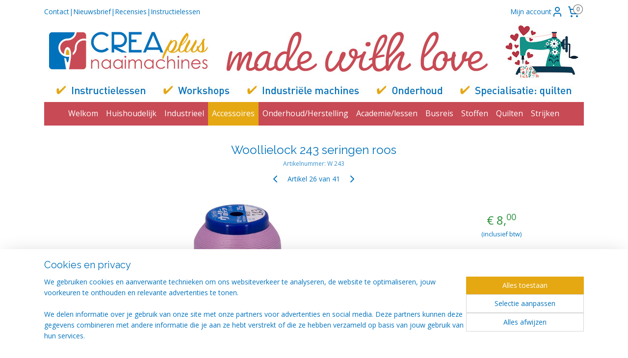

--- FILE ---
content_type: text/html; charset=UTF-8
request_url: https://www.naaimachines-creaplus.be/a-62285881/woollielock-100-nylon/woollielock-243-seringen-roos/
body_size: 20989
content:
<!DOCTYPE html>
<!--[if lt IE 7]>
<html lang="nl"
      class="no-js lt-ie9 lt-ie8 lt-ie7 secure"> <![endif]-->
<!--[if IE 7]>
<html lang="nl"
      class="no-js lt-ie9 lt-ie8 is-ie7 secure"> <![endif]-->
<!--[if IE 8]>
<html lang="nl"
      class="no-js lt-ie9 is-ie8 secure"> <![endif]-->
<!--[if gt IE 8]><!-->
<html lang="nl" class="no-js secure">
<!--<![endif]-->
<head prefix="og: http://ogp.me/ns#">
    <meta http-equiv="Content-Type" content="text/html; charset=UTF-8"/>

    <title>Woollielock 243 seringen roos | Woollielock 100% nylon | naaimachines-creaplus.be - huishoudelijke en industriële naaimachines</title>
    <meta name="robots" content="noarchive"/>
    <meta name="robots" content="index,follow,noodp,noydir"/>
    
    <meta name="verify-v1" content="2QSt1--1Q2uoK9EIguU_-_jG0MSvu0V6oWRbhiCaVBU"/>
        <meta name="google-site-verification" content="2QSt1--1Q2uoK9EIguU_-_jG0MSvu0V6oWRbhiCaVBU"/>
    <meta name="viewport" content="width=device-width, initial-scale=1.0"/>
    <meta name="revisit-after" content="1 days"/>
    <meta name="generator" content="Mijnwebwinkel"/>
    <meta name="web_author" content="https://www.mijnwebwinkel.be/"/>

    

    <meta property="og:site_name" content="naaimachines-creaplus.be - huishoudelijke en industriële naaimachines"/>

        <meta property="og:title" content="Woollielock 243 seringen roos"/>
    <meta property="og:description" content="Dit is volumineus, rekbaar, zacht aanvoelend wolachtig (gestructureerd) garen kan worden gebruikt voor decoratief naaien om naden te benadrukken. Dit is geschikt voor rekbare stoffen zoals gebreide stof."/>
    <meta property="og:type" content="product"/>
    <meta property="og:image" content="https://cdn.myonlinestore.eu/b69f5693-758a-4e40-a448-3cecc4d9638c/image/cache/article/c9c706dbd7b0ccc921ce3272272cb59e40063446.jpg"/>
        <meta property="og:url" content="https://www.naaimachines-creaplus.be/a-62285881/woollielock-100-nylon/woollielock-243-seringen-roos/"/>

    <link rel="preload" as="style" href="https://static.myonlinestore.eu/assets/../js/fancybox/jquery.fancybox.css?20260119210819"
          onload="this.onload=null;this.rel='stylesheet'">
    <noscript>
        <link rel="stylesheet" href="https://static.myonlinestore.eu/assets/../js/fancybox/jquery.fancybox.css?20260119210819">
    </noscript>

    <link rel="stylesheet" type="text/css" href="https://asset.myonlinestore.eu/8cR4ecRgJjOQrZ0pxaVKCmdl0nbPVfd.css"/>

    <link rel="preload" as="style" href="https://static.myonlinestore.eu/assets/../fonts/fontawesome-6.4.2/css/fontawesome.min.css?20260119210819"
          onload="this.onload=null;this.rel='stylesheet'">
    <link rel="preload" as="style" href="https://static.myonlinestore.eu/assets/../fonts/fontawesome-6.4.2/css/solid.min.css?20260119210819"
          onload="this.onload=null;this.rel='stylesheet'">
    <link rel="preload" as="style" href="https://static.myonlinestore.eu/assets/../fonts/fontawesome-6.4.2/css/brands.min.css?20260119210819"
          onload="this.onload=null;this.rel='stylesheet'">
    <link rel="preload" as="style" href="https://static.myonlinestore.eu/assets/../fonts/fontawesome-6.4.2/css/v4-shims.min.css?20260119210819"
          onload="this.onload=null;this.rel='stylesheet'">
    <noscript>
        <link rel="stylesheet" href="https://static.myonlinestore.eu/assets/../fonts/font-awesome-4.1.0/css/font-awesome.4.1.0.min.css?20260119210819">
    </noscript>

    <link rel="preconnect" href="https://static.myonlinestore.eu/" crossorigin />
    <link rel="dns-prefetch" href="https://static.myonlinestore.eu/" />
    <link rel="preconnect" href="https://cdn.myonlinestore.eu" crossorigin />
    <link rel="dns-prefetch" href="https://cdn.myonlinestore.eu" />

    <script type="text/javascript" src="https://static.myonlinestore.eu/assets/../js/modernizr.js?20260119210819"></script>
        
    <link rel="canonical" href="https://www.naaimachines-creaplus.be/a-62285881/woollielock-100-nylon/woollielock-243-seringen-roos/"/>
    <link rel="icon" type="image/png" href="https://cdn.myonlinestore.eu/b69f5693-758a-4e40-a448-3cecc4d9638c/favicon.png?t=1768840935"
              />
    <script>
        var _rollbarConfig = {
        accessToken: 'd57a2075769e4401ab611d78421f1c89',
        captureUncaught: false,
        captureUnhandledRejections: false,
        verbose: false,
        payload: {
            environment: 'prod',
            person: {
                id: 558570,
            },
            ignoredMessages: [
                'request aborted',
                'network error',
                'timeout'
            ]
        },
        reportLevel: 'error'
    };
    // Rollbar Snippet
    !function(r){var e={};function o(n){if(e[n])return e[n].exports;var t=e[n]={i:n,l:!1,exports:{}};return r[n].call(t.exports,t,t.exports,o),t.l=!0,t.exports}o.m=r,o.c=e,o.d=function(r,e,n){o.o(r,e)||Object.defineProperty(r,e,{enumerable:!0,get:n})},o.r=function(r){"undefined"!=typeof Symbol&&Symbol.toStringTag&&Object.defineProperty(r,Symbol.toStringTag,{value:"Module"}),Object.defineProperty(r,"__esModule",{value:!0})},o.t=function(r,e){if(1&e&&(r=o(r)),8&e)return r;if(4&e&&"object"==typeof r&&r&&r.__esModule)return r;var n=Object.create(null);if(o.r(n),Object.defineProperty(n,"default",{enumerable:!0,value:r}),2&e&&"string"!=typeof r)for(var t in r)o.d(n,t,function(e){return r[e]}.bind(null,t));return n},o.n=function(r){var e=r&&r.__esModule?function(){return r.default}:function(){return r};return o.d(e,"a",e),e},o.o=function(r,e){return Object.prototype.hasOwnProperty.call(r,e)},o.p="",o(o.s=0)}([function(r,e,o){var n=o(1),t=o(4);_rollbarConfig=_rollbarConfig||{},_rollbarConfig.rollbarJsUrl=_rollbarConfig.rollbarJsUrl||"https://cdnjs.cloudflare.com/ajax/libs/rollbar.js/2.14.4/rollbar.min.js",_rollbarConfig.async=void 0===_rollbarConfig.async||_rollbarConfig.async;var a=n.setupShim(window,_rollbarConfig),l=t(_rollbarConfig);window.rollbar=n.Rollbar,a.loadFull(window,document,!_rollbarConfig.async,_rollbarConfig,l)},function(r,e,o){var n=o(2);function t(r){return function(){try{return r.apply(this,arguments)}catch(r){try{console.error("[Rollbar]: Internal error",r)}catch(r){}}}}var a=0;function l(r,e){this.options=r,this._rollbarOldOnError=null;var o=a++;this.shimId=function(){return o},"undefined"!=typeof window&&window._rollbarShims&&(window._rollbarShims[o]={handler:e,messages:[]})}var i=o(3),s=function(r,e){return new l(r,e)},d=function(r){return new i(s,r)};function c(r){return t(function(){var e=Array.prototype.slice.call(arguments,0),o={shim:this,method:r,args:e,ts:new Date};window._rollbarShims[this.shimId()].messages.push(o)})}l.prototype.loadFull=function(r,e,o,n,a){var l=!1,i=e.createElement("script"),s=e.getElementsByTagName("script")[0],d=s.parentNode;i.crossOrigin="",i.src=n.rollbarJsUrl,o||(i.async=!0),i.onload=i.onreadystatechange=t(function(){if(!(l||this.readyState&&"loaded"!==this.readyState&&"complete"!==this.readyState)){i.onload=i.onreadystatechange=null;try{d.removeChild(i)}catch(r){}l=!0,function(){var e;if(void 0===r._rollbarDidLoad){e=new Error("rollbar.js did not load");for(var o,n,t,l,i=0;o=r._rollbarShims[i++];)for(o=o.messages||[];n=o.shift();)for(t=n.args||[],i=0;i<t.length;++i)if("function"==typeof(l=t[i])){l(e);break}}"function"==typeof a&&a(e)}()}}),d.insertBefore(i,s)},l.prototype.wrap=function(r,e,o){try{var n;if(n="function"==typeof e?e:function(){return e||{}},"function"!=typeof r)return r;if(r._isWrap)return r;if(!r._rollbar_wrapped&&(r._rollbar_wrapped=function(){o&&"function"==typeof o&&o.apply(this,arguments);try{return r.apply(this,arguments)}catch(o){var e=o;throw e&&("string"==typeof e&&(e=new String(e)),e._rollbarContext=n()||{},e._rollbarContext._wrappedSource=r.toString(),window._rollbarWrappedError=e),e}},r._rollbar_wrapped._isWrap=!0,r.hasOwnProperty))for(var t in r)r.hasOwnProperty(t)&&(r._rollbar_wrapped[t]=r[t]);return r._rollbar_wrapped}catch(e){return r}};for(var p="log,debug,info,warn,warning,error,critical,global,configure,handleUncaughtException,handleAnonymousErrors,handleUnhandledRejection,captureEvent,captureDomContentLoaded,captureLoad".split(","),u=0;u<p.length;++u)l.prototype[p[u]]=c(p[u]);r.exports={setupShim:function(r,e){if(r){var o=e.globalAlias||"Rollbar";if("object"==typeof r[o])return r[o];r._rollbarShims={},r._rollbarWrappedError=null;var a=new d(e);return t(function(){e.captureUncaught&&(a._rollbarOldOnError=r.onerror,n.captureUncaughtExceptions(r,a,!0),e.wrapGlobalEventHandlers&&n.wrapGlobals(r,a,!0)),e.captureUnhandledRejections&&n.captureUnhandledRejections(r,a,!0);var t=e.autoInstrument;return!1!==e.enabled&&(void 0===t||!0===t||"object"==typeof t&&t.network)&&r.addEventListener&&(r.addEventListener("load",a.captureLoad.bind(a)),r.addEventListener("DOMContentLoaded",a.captureDomContentLoaded.bind(a))),r[o]=a,a})()}},Rollbar:d}},function(r,e){function o(r,e,o){if(e.hasOwnProperty&&e.hasOwnProperty("addEventListener")){for(var n=e.addEventListener;n._rollbarOldAdd&&n.belongsToShim;)n=n._rollbarOldAdd;var t=function(e,o,t){n.call(this,e,r.wrap(o),t)};t._rollbarOldAdd=n,t.belongsToShim=o,e.addEventListener=t;for(var a=e.removeEventListener;a._rollbarOldRemove&&a.belongsToShim;)a=a._rollbarOldRemove;var l=function(r,e,o){a.call(this,r,e&&e._rollbar_wrapped||e,o)};l._rollbarOldRemove=a,l.belongsToShim=o,e.removeEventListener=l}}r.exports={captureUncaughtExceptions:function(r,e,o){if(r){var n;if("function"==typeof e._rollbarOldOnError)n=e._rollbarOldOnError;else if(r.onerror){for(n=r.onerror;n._rollbarOldOnError;)n=n._rollbarOldOnError;e._rollbarOldOnError=n}e.handleAnonymousErrors();var t=function(){var o=Array.prototype.slice.call(arguments,0);!function(r,e,o,n){r._rollbarWrappedError&&(n[4]||(n[4]=r._rollbarWrappedError),n[5]||(n[5]=r._rollbarWrappedError._rollbarContext),r._rollbarWrappedError=null);var t=e.handleUncaughtException.apply(e,n);o&&o.apply(r,n),"anonymous"===t&&(e.anonymousErrorsPending+=1)}(r,e,n,o)};o&&(t._rollbarOldOnError=n),r.onerror=t}},captureUnhandledRejections:function(r,e,o){if(r){"function"==typeof r._rollbarURH&&r._rollbarURH.belongsToShim&&r.removeEventListener("unhandledrejection",r._rollbarURH);var n=function(r){var o,n,t;try{o=r.reason}catch(r){o=void 0}try{n=r.promise}catch(r){n="[unhandledrejection] error getting `promise` from event"}try{t=r.detail,!o&&t&&(o=t.reason,n=t.promise)}catch(r){}o||(o="[unhandledrejection] error getting `reason` from event"),e&&e.handleUnhandledRejection&&e.handleUnhandledRejection(o,n)};n.belongsToShim=o,r._rollbarURH=n,r.addEventListener("unhandledrejection",n)}},wrapGlobals:function(r,e,n){if(r){var t,a,l="EventTarget,Window,Node,ApplicationCache,AudioTrackList,ChannelMergerNode,CryptoOperation,EventSource,FileReader,HTMLUnknownElement,IDBDatabase,IDBRequest,IDBTransaction,KeyOperation,MediaController,MessagePort,ModalWindow,Notification,SVGElementInstance,Screen,TextTrack,TextTrackCue,TextTrackList,WebSocket,WebSocketWorker,Worker,XMLHttpRequest,XMLHttpRequestEventTarget,XMLHttpRequestUpload".split(",");for(t=0;t<l.length;++t)r[a=l[t]]&&r[a].prototype&&o(e,r[a].prototype,n)}}}},function(r,e){function o(r,e){this.impl=r(e,this),this.options=e,function(r){for(var e=function(r){return function(){var e=Array.prototype.slice.call(arguments,0);if(this.impl[r])return this.impl[r].apply(this.impl,e)}},o="log,debug,info,warn,warning,error,critical,global,configure,handleUncaughtException,handleAnonymousErrors,handleUnhandledRejection,_createItem,wrap,loadFull,shimId,captureEvent,captureDomContentLoaded,captureLoad".split(","),n=0;n<o.length;n++)r[o[n]]=e(o[n])}(o.prototype)}o.prototype._swapAndProcessMessages=function(r,e){var o,n,t;for(this.impl=r(this.options);o=e.shift();)n=o.method,t=o.args,this[n]&&"function"==typeof this[n]&&("captureDomContentLoaded"===n||"captureLoad"===n?this[n].apply(this,[t[0],o.ts]):this[n].apply(this,t));return this},r.exports=o},function(r,e){r.exports=function(r){return function(e){if(!e&&!window._rollbarInitialized){for(var o,n,t=(r=r||{}).globalAlias||"Rollbar",a=window.rollbar,l=function(r){return new a(r)},i=0;o=window._rollbarShims[i++];)n||(n=o.handler),o.handler._swapAndProcessMessages(l,o.messages);window[t]=n,window._rollbarInitialized=!0}}}}]);
    // End Rollbar Snippet
    </script>
    <script defer type="text/javascript" src="https://static.myonlinestore.eu/assets/../js/jquery.min.js?20260119210819"></script><script defer type="text/javascript" src="https://static.myonlinestore.eu/assets/../js/mww/shop.js?20260119210819"></script><script defer type="text/javascript" src="https://static.myonlinestore.eu/assets/../js/mww/shop/category.js?20260119210819"></script><script defer type="text/javascript" src="https://static.myonlinestore.eu/assets/../js/fancybox/jquery.fancybox.pack.js?20260119210819"></script><script defer type="text/javascript" src="https://static.myonlinestore.eu/assets/../js/fancybox/jquery.fancybox-thumbs.js?20260119210819"></script><script defer type="text/javascript" src="https://static.myonlinestore.eu/assets/../js/mww/image.js?20260119210819"></script><script defer type="text/javascript" src="https://static.myonlinestore.eu/assets/../js/mww/shop/article.js?20260119210819"></script><script defer type="text/javascript" src="https://static.myonlinestore.eu/assets/../js/mww/product/product.js?20260119210819"></script><script defer type="text/javascript" src="https://static.myonlinestore.eu/assets/../js/mww/product/product.configurator.js?20260119210819"></script><script defer type="text/javascript"
                src="https://static.myonlinestore.eu/assets/../js/mww/product/product.configurator.validator.js?20260119210819"></script><script defer type="text/javascript" src="https://static.myonlinestore.eu/assets/../js/mww/product/product.main.js?20260119210819"></script><script defer type="text/javascript" src="https://static.myonlinestore.eu/assets/../js/mww/navigation.js?20260119210819"></script><script defer type="text/javascript" src="https://static.myonlinestore.eu/assets/../js/delay.js?20260119210819"></script><script defer type="text/javascript" src="https://static.myonlinestore.eu/assets/../js/mww/ajax.js?20260119210819"></script><script defer type="text/javascript" src="https://static.myonlinestore.eu/assets/../js/foundation/foundation.min.js?20260119210819"></script><script defer type="text/javascript" src="https://static.myonlinestore.eu/assets/../js/foundation/foundation/foundation.topbar.js?20260119210819"></script><script defer type="text/javascript" src="https://static.myonlinestore.eu/assets/../js/foundation/foundation/foundation.tooltip.js?20260119210819"></script><script defer type="text/javascript" src="https://static.myonlinestore.eu/assets/../js/mww/deferred.js?20260119210819"></script>
        <script src="https://static.myonlinestore.eu/assets/webpack/bootstrapper.ce10832e.js"></script>
    
    <script src="https://static.myonlinestore.eu/assets/webpack/vendor.85ea91e8.js" defer></script><script src="https://static.myonlinestore.eu/assets/webpack/main.c5872b2c.js" defer></script>
    
    <script src="https://static.myonlinestore.eu/assets/webpack/webcomponents.377dc92a.js" defer></script>
    
    <script src="https://static.myonlinestore.eu/assets/webpack/render.8395a26c.js" defer></script>

    <script>
        window.bootstrapper.add(new Strap('marketingScripts', []));
    </script>
        <script>
  window.dataLayer = window.dataLayer || [];

  function gtag() {
    dataLayer.push(arguments);
  }

    gtag(
    "consent",
    "default",
    {
      "ad_storage": "denied",
      "ad_user_data": "denied",
      "ad_personalization": "denied",
      "analytics_storage": "denied",
      "security_storage": "granted",
      "personalization_storage": "denied",
      "functionality_storage": "denied",
    }
  );

  gtag("js", new Date());
  gtag("config", 'G-HSRC51ENF9', { "groups": "myonlinestore" });gtag("config", 'G-SV7KTVZJJ9');</script>
<script async src="https://www.googletagmanager.com/gtag/js?id=G-HSRC51ENF9"></script>
        <script>
        
    </script>
        
<script>
    var marketingStrapId = 'marketingScripts'
    var marketingScripts = window.bootstrapper.use(marketingStrapId);

    if (marketingScripts === null) {
        marketingScripts = [];
    }

    
    window.bootstrapper.update(new Strap(marketingStrapId, marketingScripts));
</script>
    <noscript>
        <style>ul.products li {
                opacity: 1 !important;
            }</style>
    </noscript>

            <script>
                (function (w, d, s, l, i) {
            w[l] = w[l] || [];
            w[l].push({
                'gtm.start':
                    new Date().getTime(), event: 'gtm.js'
            });
            var f = d.getElementsByTagName(s)[0],
                j = d.createElement(s), dl = l != 'dataLayer' ? '&l=' + l : '';
            j.async = true;
            j.src =
                'https://www.googletagmanager.com/gtm.js?id=' + i + dl;
            f.parentNode.insertBefore(j, f);
        })(window, document, 'script', 'dataLayer', 'GTM-MSQ3L6L');
            </script>

</head>
<body    class="lang-nl_NL layout-width-1100 oneColumn">

    <noscript>
                    <iframe src="https://www.googletagmanager.com/ns.html?id=GTM-MSQ3L6L" height="0" width="0"
                    style="display:none;visibility:hidden"></iframe>
            </noscript>


<header>
    <a tabindex="0" id="skip-link" class="button screen-reader-text" href="#content">Spring naar de hoofdtekst</a>
</header>


<div id="react_element__filter"></div>

<div class="site-container">
    <div class="inner-wrap">
                    <nav class="tab-bar mobile-navigation custom-topbar ">
    <section class="left-button" style="display: none;">
        <a class="mobile-nav-button"
           href="#" data-react-trigger="mobile-navigation-toggle">
                <div   
    aria-hidden role="img"
    class="icon icon--sf-menu
        "
    >
    <svg><use xlink:href="#sf-menu"></use></svg>
    </div>
&#160;
                <span>Menu</span>        </a>
    </section>
    <section class="title-section">
        <span class="title">naaimachines-creaplus.be - huishoudelijke en industriële naaimachines</span>
    </section>
    <section class="right-button">

                                            <a href="javascript:void(0)" class="foldout-account">
                    <span class="profile-icon"
                          data-logged-in="false">    <div   
    aria-hidden role="img"
    class="icon icon--sf-user
        "
    >
    <svg><use xlink:href="#sf-user"></use></svg>
    </div>
</span>
                    <span class="profile-icon" data-logged-in="true"
                          style="display: none">    <div   
    aria-hidden role="img"
    class="icon icon--sf-user-check
        "
    >
    <svg><use xlink:href="#sf-user-check"></use></svg>
    </div>
</span>
                </a>
                                    
        <a href="/cart/" class="cart-icon hidden">
                <div   
    aria-hidden role="img"
    class="icon icon--sf-shopping-cart
        "
    >
    <svg><use xlink:href="#sf-shopping-cart"></use></svg>
    </div>
            <span class="cart-count" style="display: none"></span>
        </a>
    </section>
</nav>
        
        
        <div class="bg-container custom-css-container"             data-active-language="nl"
            data-current-date="20-01-2026"
            data-category-id="unknown"
            data-article-id="47207508"
            data-article-category-id="5518190"
            data-article-name="Woollielock 243 seringen roos"
        >
            <noscript class="no-js-message">
                <div class="inner">
                    Javascript is uitgeschakeld.


Zonder Javascript is het niet mogelijk bestellingen te plaatsen in deze webwinkel en zijn een aantal functionaliteiten niet beschikbaar.
                </div>
            </noscript>

            <div id="header">
                <div id="react_root"><!-- --></div>
                <div
                    class="header-bar-top">
                                                
<div class="row header-bar-inner" data-bar-position="top" data-options="sticky_on: [medium, large]; is_hover: true; scrolltop: true;" data-topbar>
    <section class="top-bar-section">
                                    <div class="module-container shortcuts align-left">
                    <div class="module moduleShortcuts">
                    <a href="https://www.naaimachines-creaplus.be/c-5354934/contact/" class="header_link"
                            target="_blank"
                                        style="text-decoration: none;"
                    >Contact</a>
         <span class="header_link">|</span>                    <a href="https://www.naaimachines-creaplus.be/newsletter/" class="header_link"
                            target="_blank"
                                        style="text-decoration: none;"
                    >Nieuwsbrief</a>
         <span class="header_link">|</span>                    <a href="/c-5601724/recensies/" class="header_link"
                                        style="text-decoration: none;"
                    >Recensies</a>
         <span class="header_link">|</span>                    <a href="/c-5910973/instructielessen/" class="header_link"
                                        style="text-decoration: none;"
                    >Instructielessen</a>
            </div>

                </div>
                                                <div class="module-container myaccount align-right2">
                    
<div class="module my-account-bar">
            <a href="javascript:void(0)" class="foldout-account">
            Mijn account     <div   
    aria-hidden role="img"
    class="icon icon--sf-user
        "
    >
    <svg><use xlink:href="#sf-user"></use></svg>
    </div>
        </a>
        <div class="saveforlater-counter-topbar" id="react_element__saveforlater-topbar-counter"
             data-show-counter=""></div>
        <div class="my-account-overlay"></div>
        <div class="hidden-account-details">
            <div class="invisible-hover-area">
                <div class="header">
                    <div class="header-text">Mijn account</div>
                    <div class="close-button">
                            <div   
    aria-hidden role="img"
    class="icon icon--close-button icon--sf-x
        "
            title="close-button"
    >
    <svg><use xlink:href="#sf-x"></use></svg>
    </div>
                    </div>
                </div>
                <div class="scrollable">
                    <h3 class="existing-customer">Inloggen</h3>
                    <div class="form-group">
                        <form accept-charset="UTF-8" name=""
          method="post" action="/customer/login/?referer=/a-62285881/woollielock-100-nylon/woollielock-243-seringen-roos/" class="legacy" id="login_form">
                        <script>
    document.addEventListener("DOMContentLoaded", function () {
        Array.from(document.querySelectorAll("#login_form")).map(
            form => form.addEventListener("submit", function () {
                Array.from(document.querySelectorAll("#login")).map(button => button.disabled = true);
            })
        );
    });
</script>
                        
                        <div class="form-group        ">
    <label class="control-label required" for="customer_account_username">E-mailadres</label><div class="control-group">
            <div class="control-container   no-errors    ">
                                <input type="email"
            id="customer_account_username" name="_username" required="required" class="default form-control" maxlength="100"
                                                    data-validator-range="0-0"
                />
                    </div>
                                </div>
</div>
    
                        <div class="form-group        ">
    <label class="control-label required" for="customer_account_password">Wachtwoord</label><div class="control-group">
            <div class="control-container   no-errors    ">
                                <input type="password"
            id="customer_account_password" name="_password" required="required" class="default form-control" maxlength="64"
                                                    data-validator-range="0-0"
                />
                    </div>
                                </div>
</div>
    
                        <div class="form-row buttons">
                            <button type="submit" id="login" name="login" class="btn">
                                Inloggen
                            </button>
                        </div>
                        <input type="hidden"
            id="_csrf_token" name="_csrf_token" class="form-control"
            value="8306e05da9.iV3yDej0rO7EWRdCVTrTHQMHS5zq7XvHmjxgQOIJZjM.sGqZe4qV54OyGFQYO2WlSXFpc_7SoTH16gQ6eKFGMX7AEcM5kpfkgfIbZA"                                         data-validator-range="0-0"
                />
        </form>
                    </div>
                    <a class="forgot-password-link" href="/customer/forgot-password/">Wachtwoord vergeten?</a>
                                            <hr/>
                        <h3 class="without-account">Geen account?</h3>
                        <p>
                            Met een account kun je sneller bestellen en heb je een overzicht van je eerdere bestellingen.
                        </p>
                        <a href="https://www.naaimachines-creaplus.be/customer/register/?referer=/a-62285881/woollielock-100-nylon/woollielock-243-seringen-roos/"
                           class="btn">Account aanmaken</a>
                                    </div>
            </div>
        </div>
    </div>

                </div>
                                                <div class="module-container cart align-right">
                    
<div class="header-cart module moduleCartCompact" data-ajax-cart-replace="true" data-productcount="0">
            <a href="/cart/?category_id=5518190" class="foldout-cart">
                <div   
    aria-hidden role="img"
    class="icon icon--sf-shopping-cart
        "
            title="Winkelwagen"
    >
    <svg><use xlink:href="#sf-shopping-cart"></use></svg>
    </div>
            <span class="count">0</span>
        </a>
        <div class="hidden-cart-details">
            <div class="invisible-hover-area">
                <div data-mobile-cart-replace="true" class="cart-details">
                                            <div class="cart-summary">
                            Geen artikelen in winkelwagen.
                        </div>
                                    </div>

                            </div>
        </div>
    </div>

                </div>
                        </section>
</div>

                                    </div>

                



<sf-header-image
    class="web-component"
    header-element-height="160px"
    align="left"
    store-name="naaimachines-creaplus.be - huishoudelijke en industriële naaimachines"
    store-url="https://www.naaimachines-creaplus.be/"
    background-image-url="https://cdn.myonlinestore.eu/b69f5693-758a-4e40-a448-3cecc4d9638c/nl_NL_image_header_4.jpg?t=1768840935"
    mobile-background-image-url=""
    logo-custom-width=""
    logo-custom-height=""
    page-column-width="1100"
    style="
        height: 160px;

        --background-color: #FFFFFF;
        --background-height: 160px;
        --background-aspect-ratio: 6.875;
        --scaling-background-aspect-ratio: 6.875;
        --mobile-background-height: 0px;
        --mobile-background-aspect-ratio: 1;
        --color: #FFFFFF;
        --logo-custom-width: auto;
        --logo-custom-height: auto;
        --logo-aspect-ratio: 1
        ">
    </sf-header-image>
                <div class="header-bar-bottom sticky">
                                                
<div class="row header-bar-inner" data-bar-position="header" data-options="sticky_on: [medium, large]; is_hover: true; scrolltop: true;" data-topbar>
    <section class="top-bar-section">
                                    <nav class="module-container navigation  align-left">
                    <ul>
                            

    


<li class="has-dropdown">
            <a href="https://www.naaimachines-creaplus.be/" class="no_underline">
            Welkom
                    </a>

                                    <ul class="dropdown">
                        




<li class="">
            <a href="https://www.naaimachines-creaplus.be/c-5360129/cadeaubons/" class="no_underline">
            Cadeaubons
                    </a>

                                </li>
    




<li class="">
            <a href="https://www.naaimachines-creaplus.be/c-5388066/over-ons/" class="no_underline">
            Over ons
                    </a>

                                </li>
    




<li class="">
            <a href="https://www.naaimachines-creaplus.be/c-5388067/onze-plussen/" class="no_underline">
            Onze plussen
                    </a>

                                </li>
    




<li class="">
            <a href="https://www.naaimachines-creaplus.be/c-5354934/contact/" class="no_underline">
            Contact
                    </a>

                                </li>
    

    


<li class="has-dropdown">
            <a href="https://www.naaimachines-creaplus.be/c-5360377/onderhoud-herstelling/" class="no_underline">
            Onderhoud/herstelling
                    </a>

                                    <ul class="dropdown">
                        




<li class="">
            <a href="https://www.naaimachines-creaplus.be/c-5360379/onderhoud/" class="no_underline">
            Onderhoud
                    </a>

                                </li>
    




<li class="">
            <a href="https://www.naaimachines-creaplus.be/c-5360380/herstellingen/" class="no_underline">
            Herstellingen
                    </a>

                                </li>
                </ul>
                        </li>
                </ul>
                        </li>
    

    


<li class="has-dropdown">
            <a href="https://www.naaimachines-creaplus.be/c-5354933/huishoudelijk/" class="no_underline">
            Huishoudelijk
                    </a>

                                    <ul class="dropdown">
                        

    


<li class="has-dropdown">
            <a href="https://www.naaimachines-creaplus.be/c-5360190/naaien/" class="no_underline">
            Naaien
                    </a>

                                    <ul class="dropdown">
                        




<li class="">
            <a href="https://www.naaimachines-creaplus.be/c-5394566/bernina/" class="no_underline">
            Bernina
                    </a>

                                </li>
    




<li class="">
            <a href="https://www.naaimachines-creaplus.be/c-5394568/bernette/" class="no_underline">
            Bernette
                    </a>

                                </li>
    




<li class="">
            <a href="https://www.naaimachines-creaplus.be/c-5377954/husqvarna/" class="no_underline">
            Husqvarna
                    </a>

                                </li>
    




<li class="">
            <a href="https://www.naaimachines-creaplus.be/c-5377953/juki/" class="no_underline">
            Juki
                    </a>

                                </li>
    




<li class="">
            <a href="https://www.naaimachines-creaplus.be/c-5377951/pfaff/" class="no_underline">
            Pfaff
                    </a>

                                </li>
    




<li class="">
            <a href="https://www.naaimachines-creaplus.be/c-5377950/singer/" class="no_underline">
            Singer
                    </a>

                                </li>
                </ul>
                        </li>
    




<li class="">
            <a href="https://www.naaimachines-creaplus.be/c-5360199/naaien-en-borduren/" class="no_underline">
            Naaien en borduren
                    </a>

                                </li>
    

    


<li class="has-dropdown">
            <a href="https://www.naaimachines-creaplus.be/c-5382492/locken/" class="no_underline">
            Locken
                    </a>

                                    <ul class="dropdown">
                        




<li class="">
            <a href="https://www.naaimachines-creaplus.be/c-5360193/overlock/" class="no_underline">
            Overlock
                    </a>

                                </li>
    




<li class="">
            <a href="https://www.naaimachines-creaplus.be/c-5399862/covers/" class="no_underline">
            Covers
                    </a>

                                </li>
    




<li class="">
            <a href="https://www.naaimachines-creaplus.be/c-5360194/coverlock-combi/" class="no_underline">
            Coverlock (Combi)
                    </a>

                                </li>
                </ul>
                        </li>
    




<li class="">
            <a href="https://www.naaimachines-creaplus.be/c-5360201/quilten/" class="no_underline">
            Quilten
                    </a>

                                </li>
    




<li class="">
            <a href="https://www.naaimachines-creaplus.be/c-5360191/borduren/" class="no_underline">
            Borduren
                    </a>

                                </li>
    




<li class="">
            <a href="https://www.naaimachines-creaplus.be/c-6730793/borduurmodules-borduurramen/" class="no_underline">
            Borduurmodules - borduurramen
                    </a>

                                </li>
    




<li class="">
            <a href="https://www.naaimachines-creaplus.be/c-6371647/tafels-en-stoelen/" class="no_underline">
            Tafels en stoelen
                    </a>

                                </li>
                </ul>
                        </li>
    

    


<li class="has-dropdown">
            <a href="https://www.naaimachines-creaplus.be/c-5538761/industrieel/" class="no_underline">
            Industrieel
                    </a>

                                    <ul class="dropdown">
                        

    


<li class="has-dropdown">
            <a href="https://www.naaimachines-creaplus.be/c-5783164/jack-industrieel/" class="no_underline">
            JACK industrieel
                    </a>

                                    <ul class="dropdown">
                        




<li class="">
            <a href="https://www.naaimachines-creaplus.be/c-6728183/naaien/" class="no_underline">
            Naaien
                    </a>

                                </li>
    




<li class="">
            <a href="https://www.naaimachines-creaplus.be/c-6775328/zig-zag/" class="no_underline">
            Zig-Zag
                    </a>

                                </li>
    




<li class="">
            <a href="https://www.naaimachines-creaplus.be/c-6728186/overlocks/" class="no_underline">
            Overlocks
                    </a>

                                </li>
    




<li class="">
            <a href="https://www.naaimachines-creaplus.be/c-6775277/covers/" class="no_underline">
            Covers
                    </a>

                                </li>
    




<li class="">
            <a href="https://www.naaimachines-creaplus.be/c-6728189/lederbewerking-en-specials/" class="no_underline">
            Lederbewerking en specials
                    </a>

                                </li>
                </ul>
                        </li>
    

    


<li class="has-dropdown">
            <a href="https://www.naaimachines-creaplus.be/c-5783163/juki-industrieel/" class="no_underline">
            JUKI industrieel
                    </a>

                                    <ul class="dropdown">
                        




<li class="">
            <a href="https://www.naaimachines-creaplus.be/c-6434797/retouche-en-naai-ateliers/" class="no_underline">
            Retouche en Naai-Ateliers
                    </a>

                                </li>
    




<li class="">
            <a href="https://www.naaimachines-creaplus.be/c-6434815/gordijnen-en-confectie/" class="no_underline">
            Gordijnen en Confectie
                    </a>

                                </li>
    




<li class="">
            <a href="https://www.naaimachines-creaplus.be/c-6441661/lederbewerking-en-meubelstoffering/" class="no_underline">
            Lederbewerking en Meubelstoffering
                    </a>

                                </li>
    




<li class="">
            <a href="https://www.naaimachines-creaplus.be/c-6434821/lock-en-coverlock/" class="no_underline">
            Lock en Coverlock
                    </a>

                                </li>
                </ul>
                        </li>
    




<li class="">
            <a href="https://www.naaimachines-creaplus.be/c-6788936/garens/" class="no_underline">
            Garens
                    </a>

                                </li>
                </ul>
                        </li>
    

    
    

<li class="has-dropdown active">
            <a href="https://www.naaimachines-creaplus.be/c-5360111/accessoires/" class="no_underline">
            Accessoires
                    </a>

                                    <ul class="dropdown">
                        




<li class="">
            <a href="https://www.naaimachines-creaplus.be/c-5396132/naaibenodigdheden/" class="no_underline">
            Naaibenodigdheden
                    </a>

                                </li>
    




<li class="">
            <a href="https://www.naaimachines-creaplus.be/c-7313576/borduurbenodigdheden/" class="no_underline">
            Borduurbenodigdheden
                    </a>

                                </li>
    

    
    

<li class="has-dropdown active">
            <a href="https://www.naaimachines-creaplus.be/c-5498268/garens/" class="no_underline">
            Garens
                    </a>

                                    <ul class="dropdown">
                        

    


<li class="has-dropdown">
            <a href="https://www.naaimachines-creaplus.be/c-5518159/naai-borduurgarens/" class="no_underline">
            Naai- &amp; borduurgarens
                    </a>

                                    <ul class="dropdown">
                        




<li class="">
            <a href="https://www.naaimachines-creaplus.be/c-5669432/isacord/" class="no_underline">
            Isacord
                    </a>

                                </li>
    




<li class="">
            <a href="https://www.naaimachines-creaplus.be/c-5669508/poly-sheen/" class="no_underline">
            Poly Sheen
                    </a>

                                </li>
    




<li class="">
            <a href="https://www.naaimachines-creaplus.be/c-7054028/denim-garens/" class="no_underline">
            Denim garens
                    </a>

                                </li>
                </ul>
                        </li>
    

    
    

<li class="has-dropdown active">
            <a href="https://www.naaimachines-creaplus.be/c-5518161/lockgarens/" class="no_underline">
            Lockgarens
                    </a>

                                    <ul class="dropdown">
                        




<li class="">
            <a href="https://www.naaimachines-creaplus.be/c-5518182/trojalock-100-polyester/" class="no_underline">
            Trojalock 100% polyester
                    </a>

                                </li>
    


    

<li class="active">
            <a href="https://www.naaimachines-creaplus.be/c-5518190/woollielock-100-nylon/" class="no_underline">
            Woollielock 100% nylon
                    </a>

                                </li>
                </ul>
                        </li>
                </ul>
                        </li>
    




<li class="">
            <a href="https://www.naaimachines-creaplus.be/c-5824514/naalden/" class="no_underline">
            Naalden
                    </a>

                                </li>
    




<li class="">
            <a href="https://www.naaimachines-creaplus.be/c-5568980/scharen/" class="no_underline">
            Scharen
                    </a>

                                </li>
    




<li class="">
            <a href="https://www.naaimachines-creaplus.be/c-5578417/spoelen/" class="no_underline">
            Spoelen
                    </a>

                                </li>
    




<li class="">
            <a href="https://www.naaimachines-creaplus.be/c-5612674/boeken/" class="no_underline">
            Boeken
                    </a>

                                </li>
    




<li class="">
            <a href="https://www.naaimachines-creaplus.be/c-5360210/draagtassen-en-trolleys/" class="no_underline">
            Draagtassen en Trolleys
                    </a>

                                </li>
    

    


<li class="has-dropdown">
            <a href="https://www.naaimachines-creaplus.be/c-5496111/voetjes-en-accessoires/" class="no_underline">
            Voetjes en accessoires
                    </a>

                                    <ul class="dropdown">
                        

    


<li class="has-dropdown">
            <a href="https://www.naaimachines-creaplus.be/c-5394704/bernina/" class="no_underline">
            Bernina
                    </a>

                                    <ul class="dropdown">
                        




<li class="">
            <a href="https://www.naaimachines-creaplus.be/c-6359691/naaivoeten/" class="no_underline">
            Naaivoeten
                    </a>

                                </li>
    




<li class="">
            <a href="https://www.naaimachines-creaplus.be/c-5647281/overlockvoeten/" class="no_underline">
            Overlockvoeten
                    </a>

                                </li>
                </ul>
                        </li>
    

    


<li class="has-dropdown">
            <a href="https://www.naaimachines-creaplus.be/c-5394705/bernette/" class="no_underline">
            Bernette
                    </a>

                                    <ul class="dropdown">
                        




<li class="">
            <a href="https://www.naaimachines-creaplus.be/c-5766145/overlockvoeten/" class="no_underline">
            Overlockvoeten
                    </a>

                                </li>
                </ul>
                        </li>
    




<li class="">
            <a href="https://www.naaimachines-creaplus.be/c-5360209/husqvarna/" class="no_underline">
            Husqvarna
                    </a>

                                </li>
    




<li class="">
            <a href="https://www.naaimachines-creaplus.be/c-5658669/jack/" class="no_underline">
            Jack
                    </a>

                                </li>
    

    


<li class="has-dropdown">
            <a href="https://www.naaimachines-creaplus.be/c-5377944/juki/" class="no_underline">
            Juki
                    </a>

                                    <ul class="dropdown">
                        




<li class="">
            <a href="https://www.naaimachines-creaplus.be/c-5706059/naaivoeten/" class="no_underline">
            Naaivoeten
                    </a>

                                </li>
    

    


<li class="has-dropdown">
            <a href="https://www.naaimachines-creaplus.be/c-5651335/lockvoeten/" class="no_underline">
            Lockvoeten
                    </a>

                                    <ul class="dropdown">
                        




<li class="">
            <a href="https://www.naaimachines-creaplus.be/c-6947821/mo-serie/" class="no_underline">
            MO-serie
                    </a>

                                </li>
    




<li class="">
            <a href="https://www.naaimachines-creaplus.be/c-6947824/mo-1000-2000-serie/" class="no_underline">
            MO-1000/2000 serie
                    </a>

                                </li>
                </ul>
                        </li>
                </ul>
                        </li>
    




<li class="">
            <a href="https://www.naaimachines-creaplus.be/c-5360206/pfaff/" class="no_underline">
            Pfaff
                    </a>

                                </li>
    




<li class="">
            <a href="https://www.naaimachines-creaplus.be/c-5360208/singer/" class="no_underline">
            Singer
                    </a>

                                </li>
                </ul>
                        </li>
    




<li class="">
            <a href="https://www.naaimachines-creaplus.be/c-6371665/tafels-en-stoelen/" class="no_underline">
            Tafels en stoelen
                    </a>

                                </li>
                </ul>
                        </li>
    

    


<li class="has-dropdown">
            <a href="https://www.naaimachines-creaplus.be/c-7522092/onderhoud-herstelling/" class="no_underline">
            Onderhoud/Herstelling
                    </a>

                                    <ul class="dropdown">
                        




<li class="">
            <a href="https://www.naaimachines-creaplus.be/c-7522095/onderhoud/" class="no_underline">
            Onderhoud
                    </a>

                                </li>
    




<li class="">
            <a href="https://www.naaimachines-creaplus.be/c-7522098/herstellingen/" class="no_underline">
            Herstellingen
                    </a>

                                </li>
                </ul>
                        </li>
    

    


<li class="has-dropdown">
            <a href="https://www.naaimachines-creaplus.be/c-7521537/academie-lessen/" class="no_underline">
            Academie/lessen
                    </a>

                                    <ul class="dropdown">
                        




<li class="">
            <a href="https://www.naaimachines-creaplus.be/c-5974246/naai-academie/" class="no_underline">
            Naai-Academie
                    </a>

                                </li>
    




<li class="">
            <a href="https://www.naaimachines-creaplus.be/c-7392563/borduur-academie/" class="no_underline">
            Borduur-Academie
                    </a>

                                </li>
    




<li class="">
            <a href="https://www.naaimachines-creaplus.be/c-7609758/mini-naai-academie/" class="no_underline">
            Mini Naai-Academie
                    </a>

                                </li>
    




<li class="">
            <a href="https://www.naaimachines-creaplus.be/c-7619109/overlock-academie/" class="no_underline">
            Overlock-Academie
                    </a>

                                </li>
                </ul>
                        </li>
    




<li class="">
            <a href="https://www.naaimachines-creaplus.be/c-6280269/busreis/" class="no_underline">
            Busreis 
                    </a>

                                </li>
    

    


<li class="has-dropdown">
            <a href="https://www.naaimachines-creaplus.be/c-6465694/stoffen/" class="no_underline">
            Stoffen
                    </a>

                                    <ul class="dropdown">
                        




<li class="">
            <a href="https://www.naaimachines-creaplus.be/c-6996857/effen-solids/" class="no_underline">
            Effen - Solids
                    </a>

                                </li>
    




<li class="">
            <a href="https://www.naaimachines-creaplus.be/c-6467490/handgeverfde-stoffen/" class="no_underline">
            Handgeverfde stoffen
                    </a>

                                </li>
    




<li class="">
            <a href="https://www.naaimachines-creaplus.be/c-6467496/stoffen-met-stippen/" class="no_underline">
            Stoffen met stippen
                    </a>

                                </li>
    




<li class="">
            <a href="https://www.naaimachines-creaplus.be/c-6467511/stoffen-met-prints/" class="no_underline">
            Stoffen met prints
                    </a>

                                </li>
    




<li class="">
            <a href="https://www.naaimachines-creaplus.be/c-6488670/fatquarters/" class="no_underline">
            FATquarters
                    </a>

                                </li>
    




<li class="">
            <a href="https://www.naaimachines-creaplus.be/c-6467487/wat-is-batik/" class="no_underline">
            Wat is batik?
                    </a>

                                </li>
                </ul>
                        </li>
    

    


<li class="has-dropdown">
            <a href="https://www.naaimachines-creaplus.be/c-5360128/quilten/" class="no_underline">
            Quilten
                    </a>

                                    <ul class="dropdown">
                        

    


<li class="has-dropdown">
            <a href="https://www.naaimachines-creaplus.be/c-5565797/quiltrealisaties/" class="no_underline">
            Quiltrealisaties
                    </a>

                                    <ul class="dropdown">
                        




<li class="">
            <a href="https://www.naaimachines-creaplus.be/c-5603435/linialen-quilten/" class="no_underline">
            Linialen quilten
                    </a>

                                </li>
    




<li class="">
            <a href="https://www.naaimachines-creaplus.be/c-5603443/pantograaf-quilten/" class="no_underline">
            Pantograaf quilten
                    </a>

                                </li>
    




<li class="">
            <a href="https://www.naaimachines-creaplus.be/c-5603444/uit-de-vrije-hand-quilten/" class="no_underline">
            Uit de vrije hand quilten
                    </a>

                                </li>
    




<li class="">
            <a href="https://www.naaimachines-creaplus.be/c-5603445/per-blok-quilten/" class="no_underline">
            Per blok quilten
                    </a>

                                </li>
    




<li class="">
            <a href="https://www.naaimachines-creaplus.be/c-5603446/sandwichen/" class="no_underline">
            Sandwichen
                    </a>

                                </li>
                </ul>
                        </li>
    




<li class="">
            <a href="https://www.naaimachines-creaplus.be/c-5389975/fiberfill/" class="no_underline">
            Fiberfill
                    </a>

                                </li>
    




<li class="">
            <a href="https://www.naaimachines-creaplus.be/c-5396115/benodigdheden/" class="no_underline">
            Benodigdheden
                    </a>

                                </li>
    




<li class="">
            <a href="https://www.naaimachines-creaplus.be/c-5496137/textielkunst/" class="no_underline">
            Textielkunst
                    </a>

                                </li>
                </ul>
                        </li>
    




<li class="">
            <a href="https://www.naaimachines-creaplus.be/c-5486814/strijken/" class="no_underline">
            Strijken
                    </a>

                                </li>

                    </ul>
                </nav>
                        </section>
</div>

                                    </div>
            </div>

            
            
            <div id="content" class="columncount-1">
                <div class="row">
                                                                <div class="columns large-14 medium-14 small-14" id="centercolumn">
    
    
                                    <script>
        window.bootstrapper.add(new Strap('product', {
            id: '47207508',
            name: 'Woollielock 243 seringen roos',
            value: '8.000000',
            currency: 'EUR'
        }));

        var marketingStrapId = 'marketingScripts'
        var marketingScripts = window.bootstrapper.use(marketingStrapId);

        if (marketingScripts === null) {
            marketingScripts = [];
        }

        marketingScripts.push({
            inline: `if (typeof window.fbq === 'function') {
                window.fbq('track', 'ViewContent', {
                    content_name: "Woollielock 243 seringen roos",
                    content_ids: ["47207508"],
                    content_type: "product"
                });
            }`,
        });

        window.bootstrapper.update(new Strap(marketingStrapId, marketingScripts));
    </script>
    <div id="react_element__product-events"><!-- --></div>

    <script type="application/ld+json">
        {"@context":"https:\/\/schema.org","@graph":[{"@type":"Product","sku":"W 243","name":"Woollielock 243 seringen roos","description":"Dit is volumineus, rekbaar, zacht aanvoelend wolachtig (gestructureerd) garen kan worden gebruikt voor decoratief naaien om naden te benadrukken. Dit is geschikt voor rekbare stoffen zoals gebreide stof.100% nylonverkrijgbaar in 40 kleurengeschikt voor zoomsteken25 g40 kleuren in voorraad.","offers":{"@type":"Offer","availability":"https:\/\/schema.org\/InStock","url":"https:\/\/www.naaimachines-creaplus.be\/a-62285881\/woollielock-100-nylon\/woollielock-243-seringen-roos\/","priceSpecification":{"@type":"PriceSpecification","priceCurrency":"EUR","price":"8.00","valueAddedTaxIncluded":true},"@id":"https:\/\/www.naaimachines-creaplus.be\/#\/schema\/Offer\/72a89fcd-bde3-11eb-a98b-0a6e45a98899"},"image":{"@type":"ImageObject","url":"https:\/\/cdn.myonlinestore.eu\/b69f5693-758a-4e40-a448-3cecc4d9638c\/image\/cache\/article\/c9c706dbd7b0ccc921ce3272272cb59e40063446.jpg","contentUrl":"https:\/\/cdn.myonlinestore.eu\/b69f5693-758a-4e40-a448-3cecc4d9638c\/image\/cache\/article\/c9c706dbd7b0ccc921ce3272272cb59e40063446.jpg","@id":"https:\/\/cdn.myonlinestore.eu\/b69f5693-758a-4e40-a448-3cecc4d9638c\/image\/cache\/article\/c9c706dbd7b0ccc921ce3272272cb59e40063446.jpg"},"@id":"https:\/\/www.naaimachines-creaplus.be\/#\/schema\/Product\/72a89fcd-bde3-11eb-a98b-0a6e45a98899"}]}
    </script>
            <div class="article product-page classic">
            <span class="badge-container">
            </span>
            <h1 class="product-title">
        Woollielock 243 seringen roos    </h1>
            <span class="sku-container">
                    <small class="article_sku">Artikelnummer: <span class="sku">W 243</span></small>
            </span>

        
<div class="prev_next-button">
                            <a href="/a-62285860/woollielock-100-nylon/woollielock-230-kaki/" title="Vorige artikel &#xA;(Woollielock 230 kaki)" class="prev_next_article" accesskey="p"><div   
    aria-hidden role="img"
    class="icon icon--sf-chevron-left
        "
            title="{{ language.getText(&#039;previous_article&#039;) }} &amp;#xA;({{ buttons.left.title|raw }})"
    ><svg><use xlink:href="#sf-chevron-left"></use></svg></div></a>        <span>Artikel 26 van 41</span>
            <a href="/a-62285904/woollielock-100-nylon/woollielock-274-houtskleur/" title="Volgende artikel &#xA;(Woollielock 274 houtskleur)" class="prev_next_article" accesskey="n"><div   
    aria-hidden role="img"
    class="icon icon--sf-chevron-right
        "
            title="{{ language.getText(&#039;next_article&#039;) }} &amp;#xA;({{ buttons.right.title|raw }})"
    ><svg><use xlink:href="#sf-chevron-right"></use></svg></div></a>    
    </div>

        <div class="clearfix"></div>

        <div class="row top-container">
                            <div class="left">
            
                            <div class="images">
                                    <div class="large">
                        

<a href="https://cdn.myonlinestore.eu/b69f5693-758a-4e40-a448-3cecc4d9638c/image/cache/full/c9c706dbd7b0ccc921ce3272272cb59e40063446.jpg?20260119210819"
    class="fancybox"
    data-fancybox-type="image"
    data-thumbnail="https://cdn.myonlinestore.eu/b69f5693-758a-4e40-a448-3cecc4d9638c/image/cache/full/c9c706dbd7b0ccc921ce3272272cb59e40063446.jpg?20260119210819"
    rel="fancybox-thumb" title="Woollielock 243 seringen roos"
    id="afbeelding1"
    >
                        <img src="https://cdn.myonlinestore.eu/b69f5693-758a-4e40-a448-3cecc4d9638c/image/cache/full/c9c706dbd7b0ccc921ce3272272cb59e40063446.jpg?20260119210819" alt="Woollielock&#x20;243&#x20;seringen&#x20;roos" />
            </a>
                    </div>
                            </div>
                    <ul class="thumbs">
                                
                                            </ul>
        
                            </div>
            
                                        <div class="right">
                    <div class="product-options columns">
                        
<div class="js-enable-after-load disabled">
    <div class="article-options" data-article-element="options">
        <div class="row">
            <div class="large-14 columns price-container">
                

    
    <span class="pricetag">
                    <span class="regular">
                    € 8,<sup>00</sup>

            </span>
            </span>

                                                    <small>
                        (inclusief                        btw)
                    </small>
                                            </div>
        </div>

                            
            <form accept-charset="UTF-8" name="add_to_cart"
          method="post" action="" class="legacy" data-optionlist-url="https://www.naaimachines-creaplus.be/article/select-articlelist-option/" id="addToCartForm">
            <div class="form-group        ">
    <div class="control-group">
            <div class="control-container   no-errors    ">
                                            </div>
                                </div>
</div>
    
            <input type="hidden"
            id="add_to_cart_category_article_id" name="add_to_cart[category_article_id]" class="form-control"
            value="62285881"                                         data-validator-range="0-0"
                />
        <input type="hidden"
            id="add_to_cart__token" name="add_to_cart[_token]" class="form-control"
            value="eb0f6edac7579577fe0b310a93154c6.fjoA_RUQGMcQDc3B2BOvq8ApuCGX1BNyXuCRPwxEvuU.LmJtknZcd6RUPayvuXDq7J9o6hHutUwxFaajfmkl2cgVT3SnUiN7qFF7hA"                                         data-validator-range="0-0"
                />
        
            <div class="stockinfo">
                                                                                Voorraad
                        3
                                                    stuks
                                            
                                        
                                                                    </div>
                                            <div class="form-group">
    <div class="control-group">
                    </div>
    </div>

                                    <input type="hidden" name="ajax_cart" value="true" class="has_ajax_cart"/>
                                <button type="submit" data-testid="add-to-cart-button-enabled" name="add" class="btn buy-button" onclick="if (window.addToCart) window.addToCart({ value: '8.000000', currency: 'EUR' });">Voeg toe aan winkelwagen</button>
                        </form>
        
        
    </div>
</div>
                        <div class="save-button-detail" id="react_element__saveforlater-detail-button" data-product-id="72a89fcd-bde3-11eb-a98b-0a6e45a98899" data-product-name="Woollielock 243 seringen roos" data-analytics-id="47207508" data-value="8.000000" data-currency="EUR"></div>
                    </div>
                </div>
                    </div>

            <a href="/c-5518190/woollielock-100-nylon/" onclick="if(window.gotoCategoryFromHistory) {window.gotoCategoryFromHistory(this.href); void(0)}" class="btn tiny">
        Overzicht
   </a>


            
        <div class="row row description" data-tab-content="description">
            <div class="rte_content fullwidth">
                                    <p>Dit is volumineus, rekbaar, zacht aanvoelend wolachtig (gestructureerd) garen kan worden gebruikt voor decoratief naaien om naden te benadrukken. Dit is geschikt voor rekbare stoffen zoals gebreide stof.</p><ul style="margin-left:40px"><li>100% nylon</li><li>verkrijgbaar in 40 kleuren</li><li>geschikt voor zoomsteken</li><li>25 g</li></ul><p>40 kleuren in voorraad.</p>
                            </div>
                            
                    </div>
            </div>

    
            
    </div>
                                    </div>
            </div>
        </div>

                    <div id="footer" class="custom-css-container"             data-active-language="nl"
            data-current-date="20-01-2026"
            data-category-id="unknown"
            data-article-id="47207508"
            data-article-category-id="5518190"
            data-article-name="Woollielock 243 seringen roos"
        >
                    <div class="pane paneFooter">
        <div class="inner">
            <ul>
                                                        <li><div class="block textarea  textAlignLeft ">
            <h3>Klantenservice</h3>
    
            <p><strong><a style="text-decoration:none;" href="mailto:info@naaimachines-creaplus.be?subject=Ik%20heb%20een%20vraag">Stel je vraag. Wij helpen je graag.</a></strong></p><p><a style="text-decoration:none;" href="https://naaimachines-creaplus-be.myonline.store/c-5388066/over-ons/">Ons verhaal</a></p><p><strong><a style="text-decoration:none;" href="https://naaimachines-creaplus-be.myonline.store/c-5388067/onze-plussen/">Onze plussen</a></strong></p><p><a style="text-decoration:none;" href="https://naaimachines-creaplus-be.myonline.store/c-5354934/contact/">Contactformulier</a></p><p><a style="text-decoration:none;" href="https://cdn.myonlinestore.eu/b69f5693-758a-4e40-a448-3cecc4d9638c/images/Verkoopsvoorwaarden%20.jpg">Algemene voorwaarden</a></p><p><a style="text-decoration:none;" href="https://cdn.myonlinestore.eu/b69f5693-758a-4e40-a448-3cecc4d9638c/images/Privacy%20Beleid.jpg">Privacy beleid</a></p><p>Betaalmogelijkheden<br>&nbsp;</p><p>&nbsp;<img alt="" width="67" height="40" src="https://cdn.myonlinestore.eu/b69f5693-758a-4e40-a448-3cecc4d9638c/images/Maestro.jpg" style="border-style:solid; border-width:0px">&nbsp;&nbsp; <img alt="" width="40" height="40" src="https://cdn.myonlinestore.eu/b69f5693-758a-4e40-a448-3cecc4d9638c/images/payconiq_by_Bancontact-logo-app-pos.jpg" style="border-style:solid; border-width:0px"></p><p>&nbsp;</p><p><strong>Openingsuren winkel:</strong></p><p>Di - Wo - Vr: 13 - 17 uur<br>Zat: 12 - 16 uur<br>of&nbsp;op afspraak</p><p>&nbsp;</p><p><a target="_blank" style="text-decoration:none;" href="https://cdn.myonlinestore.eu/b69f5693-758a-4e40-a448-3cecc4d9638c/images/Parkeren%20bis.jpg"><strong>Gratis parkeren</strong></a></p>
    </div>
</li>
                                                        <li><div class="block textarea  textAlignLeft ">
            <h3>Zoek de juiste machine</h3>
    
            <p><a style="text-decoration:none;" href="https://naaimachines-creaplus-be.myonline.store/c-5360190/naaien/">Naaien</a></p><p><a style="text-decoration:none;" href="https://naaimachines-creaplus-be.myonline.store/c-5360191/borduren/">Borduren</a></p><p><a style="text-decoration:none;" href="https://naaimachines-creaplus-be.myonline.store/c-5360201/quilten/">Quilten</a></p><p><a style="text-decoration:none;" href="https://naaimachines-creaplus-be.myonline.store/c-5360193/overlock/">Overlock</a></p><p><a style="text-decoration:none;" href="https://www.naaimachines-creaplus.be/c-5399862/coversteek/">Covers</a></p><p><a style="text-decoration:none;" href="https://naaimachines-creaplus-be.myonline.store/c-5360199/naaien-en-borduren/">Naaien en borduren</a></p><p>&nbsp;</p><p><img alt="" width="150" height="69" src="https://cdn.myonlinestore.eu/b69f5693-758a-4e40-a448-3cecc4d9638c/images/2023%20BERNINA.jpg" style="border-style:solid; border-width:0px">&nbsp;&nbsp;<br>&nbsp;</p><p><img alt="" width="151" height="69" src="https://cdn.myonlinestore.eu/b69f5693-758a-4e40-a448-3cecc4d9638c/images/2023_bernette.jpg" style="border-style:solid; border-width:0px"></p>
    </div>
</li>
                                                        <li><div class="block textarea  textAlignLeft ">
            <h3>Zoek op merk</h3>
    
            <p><a style="text-decoration:none;" href="https://www.naaimachines-creaplus.be/c-5394566/bernina/">Bernina</a></p><p>&nbsp;</p><p><a style="text-decoration:none;" href="https://www.naaimachines-creaplus.be/c-5394568/bernette/">Bernette</a></p><p>&nbsp;</p><p><a style="text-decoration:none;" href="https://naaimachines-creaplus-be.myonline.store/c-5377954/husqvarna/">Husqvarna</a></p><p>&nbsp;</p><p><a style="text-decoration:none;" href="https://www.naaimachines-creaplus.be/c-5538761/industrieel/">Jack</a></p><p>&nbsp;</p><p><a style="text-decoration:none;" href="https://www.naaimachines-creaplus.be/c-5377953/juki/">Juki naaien</a></p><p>&nbsp;</p><p><a style="text-decoration:none;" href="https://www.naaimachines-creaplus.be/c-5360193/overlock/">Juki overlock</a></p><p>&nbsp;</p><p><a style="text-decoration:none;" href="https://naaimachines-creaplus-be.myonline.store/c-5377951/pfaff/">Pfaff</a></p><p>&nbsp;</p><p><a style="text-decoration:none;" href="https://naaimachines-creaplus-be.myonline.store/c-5377950/singer/">Singer</a></p><p>&nbsp;</p><p><a style="text-decoration:none;" href="https://naaimachines-creaplus-be.myonline.store/c-5360111/accessoires/">Accessoires</a></p>
    </div>
</li>
                                                        <li><div class="block textarea  textAlignLeft ">
            <h3>Nieuwsbrief</h3>
    
            <p>Ik blijf graag op de hoogte van de laatste aanbiedingen, producten, workshops en nieuwtjes.</p><p><a href="https://www.naaimachines-creaplus.be/newsletter/"><img alt="" width="249" height="173" src="https://cdn.myonlinestore.eu/b69f5693-758a-4e40-a448-3cecc4d9638c/images/Nieuwsbrief.png" style="border-style:solid; border-width:0px"></a></p><p><strong>Volg ons</strong></p><p><a target="_blank" href="https://fb.me/naaimachines.CREAplus"><img alt="" width="50" height="50" src="https://cdn.myonlinestore.eu/b69f5693-758a-4e40-a448-3cecc4d9638c/images/FB%20logo.png" style="border-style:solid; border-width:0px"></a>&nbsp; &nbsp; &nbsp;<a target="_blank" href="https://www.instagram.com/bieke_paternoster/"><img alt="" width="50" height="50" src="https://cdn.myonlinestore.eu/b69f5693-758a-4e40-a448-3cecc4d9638c/images/Instagram.jpg" style="border-style:solid; border-width:0px"></a></p><p><br><a style="text-decoration:none;" href="https://naaimachines-creaplus-be.myonline.store/c-5389638/kunstgalerie/"><strong>Kunstgalerie</strong></a></p>
    </div>
</li>
                                                        <li><div class="block textarea  textAlignLeft ">
            <h3>Contactgegevens</h3>
    
            <p><img alt="" width="35" height="25" src="https://cdn.myonlinestore.eu/b69f5693-758a-4e40-a448-3cecc4d9638c/images/Brief.png" style="border-style:solid; border-width:0px">&nbsp; Naaimachines CREAplus<br>Tiensesteenweg 105<br>3800 Sint-Truiden</p><p>&nbsp;</p><h3><strong><img alt="" width="35" height="50" src="https://cdn.myonlinestore.eu/b69f5693-758a-4e40-a448-3cecc4d9638c/images/Telefoon.png" style="border-style:solid; border-width:0px">&nbsp; 0468 11 82 99</strong></h3><p><strong>Verkoop - Demo's - Workshops - Klantenservice</strong><br><a style="text-decoration:none;" href="mailto:bieke@naaimachines-creaplus.be?subject=Website"><img alt="" width="20" height="20" src="https://cdn.myonlinestore.eu/b69f5693-758a-4e40-a448-3cecc4d9638c/images/Mail.png" style="border-style:solid; border-width:0px"></a><strong><a style="text-decoration:none;" href="mailto:bieke@naaimachines-creaplus.be?subject=Website"> bieke</a></strong></p><p>&nbsp;</p><p><a target="_blank" style="text-decoration:none;" href="https://www.meyerprinting.be/">Website ontwerp:</a><strong><a target="_blank" style="text-decoration:none;" href="https://www.meyerprinting.be/"> meyerprinting</a></strong></p>
    </div>
</li>
                            </ul>
        </div>
    </div>

            </div>
                <div id="mwwFooter">
            <div class="row mwwFooter">
                <div class="columns small-14">
                                                                                                                                                © 2020 - 2026 naaimachines-creaplus.be - huishoudelijke en industriële naaimachines
                        | <a href="https://www.naaimachines-creaplus.be/sitemap/" class="footer">sitemap</a>
                        | <a href="https://www.naaimachines-creaplus.be/rss/" class="footer" target="_blank">rss</a>
                                                    | <a href="https://www.mijnwebwinkel.be/webshop-starten?utm_medium=referral&amp;utm_source=ecommerce_website&amp;utm_campaign=myonlinestore_shops_pro_be" class="footer" target="_blank">webwinkel beginnen</a>
    -
    powered by <a href="https://www.mijnwebwinkel.be/?utm_medium=referral&amp;utm_source=ecommerce_website&amp;utm_campaign=myonlinestore_shops_pro_be" class="footer" target="_blank">Mijnwebwinkel</a>                                                            </div>
            </div>
        </div>
    </div>
</div>

<script>
    window.bootstrapper.add(new Strap('storeNotifications', {
        notifications: [],
    }));

    var storeLocales = [
                'nl_NL',
                'fr_FR',
            ];
    window.bootstrapper.add(new Strap('storeLocales', storeLocales));

    window.bootstrapper.add(new Strap('consentBannerSettings', {"enabled":true,"privacyStatementPageId":null,"privacyStatementPageUrl":null,"updatedAt":"2024-02-29T11:31:41+01:00","updatedAtTimestamp":1709202701,"consentTypes":{"required":{"enabled":true,"title":"Noodzakelijk","text":"Cookies en technieken die zijn nodig om de website bruikbaar te maken, zoals het onthouden van je winkelmandje, veilig afrekenen en toegang tot beveiligde gedeelten van de website. Zonder deze cookies kan de website niet naar behoren werken."},"analytical":{"enabled":true,"title":"Statistieken","text":"Cookies en technieken die anoniem gegevens verzamelen en rapporteren over het gebruik van de website, zodat de website geoptimaliseerd kan worden."},"functional":{"enabled":false,"title":"Functioneel","text":"Cookies en technieken die helpen om optionele functionaliteiten aan de website toe te voegen, zoals chatmogelijkheden, het verzamelen van feedback en andere functies van derden."},"marketing":{"enabled":true,"title":"Marketing","text":"Cookies en technieken die worden ingezet om bezoekers gepersonaliseerde en relevante advertenties te kunnen tonen op basis van eerder bezochte pagina’s, en om de effectiviteit van advertentiecampagnes te analyseren."},"personalization":{"enabled":false,"title":"Personalisatie","text":"Cookies en technieken om de vormgeving en inhoud van de website op u aan te passen, zoals de taal of vormgeving van de website."}},"labels":{"banner":{"title":"Cookies en privacy","text":"We gebruiken cookies en aanverwante technieken om ons websiteverkeer te analyseren, de website te optimaliseren, jouw voorkeuren te onthouden en relevante advertenties te tonen.\n\nWe delen informatie over je gebruik van onze site met onze partners voor advertenties en social media. Deze partners kunnen deze gegevens combineren met andere informatie die je aan ze hebt verstrekt of die ze hebben verzameld op basis van jouw gebruik van hun services."},"modal":{"title":"Cookie- en privacyinstellingen","text":"We gebruiken cookies en aanverwante technieken om ons websiteverkeer te analyseren, de website te optimaliseren, jouw voorkeuren te onthouden en relevante advertenties te tonen.\n\nWe delen informatie over je gebruik van onze site met onze partners voor advertenties en social media. Deze partners kunnen deze gegevens combineren met andere informatie die je aan ze hebt verstrekt of die ze hebben verzameld op basis van jouw gebruik van hun services."},"button":{"title":"Cookie- en privacyinstellingen","text":"button_text"}}}));
    window.bootstrapper.add(new Strap('store', {"availableBusinessModels":"ALL","currency":"EUR","currencyDisplayLocale":"de_AT","discountApplicable":true,"googleTrackingType":"gtag","id":"558570","locale":"nl_NL","loginRequired":true,"roles":[],"storeName":"naaimachines-creaplus.be - huishoudelijke en industriële naaimachines","uuid":"b69f5693-758a-4e40-a448-3cecc4d9638c"}));
    window.bootstrapper.add(new Strap('merchant', { isMerchant: false }));
    window.bootstrapper.add(new Strap('customer', { authorized: false }));

    window.bootstrapper.add(new Strap('layout', {"hideCurrencyValuta":false}));
    window.bootstrapper.add(new Strap('store_layout', { width: 1100 }));
    window.bootstrapper.add(new Strap('theme', {"button_border_radius":0,"button_inactive_background_color":"0072BC","divider_border_color":"FFFFFF","border_radius":0,"ugly_shadows":false,"flexbox_image_size":"cover","block_background_centercolumn":"","cta_color":"28903B","hyperlink_color":"E5A812","general_link_hover_color":null,"content_padding":0,"price_color":"28903B","price_font_size":24,"center_short_description":false,"navigation_link_bg_color":"C74A55","navigation_link_fg_color":"FFFFFF","navigation_active_bg_color":"E5A812","navigation_active_fg_color":"FFFFFF","navigation_arrow_color":"","navigation_font":"google_Open Sans","navigation_font_size":16,"store_color_head":"#FFFFFF","store_color_head_font":"#FFFFFF","store_color_background_main":"","store_color_topbar_font":"#0072BC","store_color_background":"#FFFFFF","store_color_border":"","store_color_block_head":"#FFFFFF","store_color_block_font":"#333740","store_color_block_background":"#FFFFFF","store_color_headerbar_font":"#FFFFFF","store_color_headerbar_background":"#C74A55","store_font_type":"google_Open Sans","store_header_font_type":"google_Raleway","store_header_font_size":2,"store_font_size":14,"store_font_color":"#0072BC","store_button_color":"#E5A812","store_button_font_color":"#FFFFFF","action_price_color":"","article_font_size":18,"store_htags_color":"#0072BC"}));
    window.bootstrapper.add(new Strap('shippingGateway', {"shippingCountries":["BE","NL"]}));

    window.bootstrapper.add(new Strap('commonTranslations', {
        customerSexMale: 'De heer',
        customerSexFemale: 'Mevrouw',
        oopsTryAgain: 'Er ging iets mis, probeer het opnieuw',
        totalsHideTaxSpecs: 'Verberg de btw specificaties',
        totalsShowTaxSpecs: 'Toon de btw specificaties',
        searchInputPlaceholder: 'Zoeken...',
    }));

    window.bootstrapper.add(new Strap('saveForLaterTranslations', {
        saveForLaterSavedLabel: 'Bewaard',
        saveForLaterSavedItemsLabel: 'Bewaarde items',
        saveForLaterTitle: 'Bewaar voor later',
    }));

    window.bootstrapper.add(new Strap('loyaltyTranslations', {
        loyaltyProgramTitle: 'Spaarprogramma',
        loyaltyPointsLabel: 'Spaarpunten',
        loyaltyRewardsLabel: 'beloningen',
    }));

    window.bootstrapper.add(new Strap('saveForLater', {
        enabled: false    }))

    window.bootstrapper.add(new Strap('loyalty', {
        enabled: false
    }))

    window.bootstrapper.add(new Strap('paymentTest', {
        enabled: false,
        stopUrl: "https:\/\/www.naaimachines-creaplus.be\/nl_NL\/logout\/"
    }));

    window.bootstrapper.add(new Strap('analyticsTracking', {
                gtag: true,
        datalayer: true,
            }));
</script>

<div id="react_element__mobnav"></div>

<script type="text/javascript">
    window.bootstrapper.add(new Strap('mobileNavigation', {
        search_url: 'https://www.naaimachines-creaplus.be/search/',
        navigation_structure: {
            id: 0,
            parentId: null,
            text: 'root',
            children: [{"id":5377555,"parent_id":5354931,"style":"no_underline","url":"https:\/\/www.naaimachines-creaplus.be\/","text":"Welkom","active":false,"children":[{"id":5360129,"parent_id":5377555,"style":"no_underline","url":"https:\/\/www.naaimachines-creaplus.be\/c-5360129\/cadeaubons\/","text":"Cadeaubons","active":false},{"id":5388066,"parent_id":5377555,"style":"no_underline","url":"https:\/\/www.naaimachines-creaplus.be\/c-5388066\/over-ons\/","text":"Over ons","active":false},{"id":5388067,"parent_id":5377555,"style":"no_underline","url":"https:\/\/www.naaimachines-creaplus.be\/c-5388067\/onze-plussen\/","text":"Onze plussen","active":false},{"id":5354934,"parent_id":5377555,"style":"no_underline","url":"https:\/\/www.naaimachines-creaplus.be\/c-5354934\/contact\/","text":"Contact","active":false},{"id":5360377,"parent_id":5377555,"style":"no_underline","url":"https:\/\/www.naaimachines-creaplus.be\/c-5360377\/onderhoud-herstelling\/","text":"Onderhoud\/herstelling","active":false,"children":[{"id":5360379,"parent_id":5360377,"style":"no_underline","url":"https:\/\/www.naaimachines-creaplus.be\/c-5360379\/onderhoud\/","text":"Onderhoud","active":false},{"id":5360380,"parent_id":5360377,"style":"no_underline","url":"https:\/\/www.naaimachines-creaplus.be\/c-5360380\/herstellingen\/","text":"Herstellingen","active":false}]}]},{"id":5354933,"parent_id":5354931,"style":"no_underline","url":"https:\/\/www.naaimachines-creaplus.be\/c-5354933\/huishoudelijk\/","text":"Huishoudelijk","active":false,"children":[{"id":5360190,"parent_id":5354933,"style":"no_underline","url":"https:\/\/www.naaimachines-creaplus.be\/c-5360190\/naaien\/","text":"Naaien","active":false,"children":[{"id":5394566,"parent_id":5360190,"style":"no_underline","url":"https:\/\/www.naaimachines-creaplus.be\/c-5394566\/bernina\/","text":"Bernina","active":false},{"id":5394568,"parent_id":5360190,"style":"no_underline","url":"https:\/\/www.naaimachines-creaplus.be\/c-5394568\/bernette\/","text":"Bernette","active":false},{"id":5377954,"parent_id":5360190,"style":"no_underline","url":"https:\/\/www.naaimachines-creaplus.be\/c-5377954\/husqvarna\/","text":"Husqvarna","active":false},{"id":5377953,"parent_id":5360190,"style":"no_underline","url":"https:\/\/www.naaimachines-creaplus.be\/c-5377953\/juki\/","text":"Juki","active":false},{"id":5377951,"parent_id":5360190,"style":"no_underline","url":"https:\/\/www.naaimachines-creaplus.be\/c-5377951\/pfaff\/","text":"Pfaff","active":false},{"id":5377950,"parent_id":5360190,"style":"no_underline","url":"https:\/\/www.naaimachines-creaplus.be\/c-5377950\/singer\/","text":"Singer","active":false}]},{"id":5360199,"parent_id":5354933,"style":"no_underline","url":"https:\/\/www.naaimachines-creaplus.be\/c-5360199\/naaien-en-borduren\/","text":"Naaien en borduren","active":false},{"id":5382492,"parent_id":5354933,"style":"no_underline","url":"https:\/\/www.naaimachines-creaplus.be\/c-5382492\/locken\/","text":"Locken","active":false,"children":[{"id":5360193,"parent_id":5382492,"style":"no_underline","url":"https:\/\/www.naaimachines-creaplus.be\/c-5360193\/overlock\/","text":"Overlock","active":false},{"id":5399862,"parent_id":5382492,"style":"no_underline","url":"https:\/\/www.naaimachines-creaplus.be\/c-5399862\/covers\/","text":"Covers","active":false},{"id":5360194,"parent_id":5382492,"style":"no_underline","url":"https:\/\/www.naaimachines-creaplus.be\/c-5360194\/coverlock-combi\/","text":"Coverlock (Combi)","active":false}]},{"id":5360201,"parent_id":5354933,"style":"no_underline","url":"https:\/\/www.naaimachines-creaplus.be\/c-5360201\/quilten\/","text":"Quilten","active":false},{"id":5360191,"parent_id":5354933,"style":"no_underline","url":"https:\/\/www.naaimachines-creaplus.be\/c-5360191\/borduren\/","text":"Borduren","active":false},{"id":6730793,"parent_id":5354933,"style":"no_underline","url":"https:\/\/www.naaimachines-creaplus.be\/c-6730793\/borduurmodules-borduurramen\/","text":"Borduurmodules - borduurramen","active":false},{"id":6371647,"parent_id":5354933,"style":"no_underline","url":"https:\/\/www.naaimachines-creaplus.be\/c-6371647\/tafels-en-stoelen\/","text":"Tafels en stoelen","active":false}]},{"id":5538761,"parent_id":5354931,"style":"no_underline","url":"https:\/\/www.naaimachines-creaplus.be\/c-5538761\/industrieel\/","text":"Industrieel","active":false,"children":[{"id":5783164,"parent_id":5538761,"style":"no_underline","url":"https:\/\/www.naaimachines-creaplus.be\/c-5783164\/jack-industrieel\/","text":"JACK industrieel","active":false,"children":[{"id":6728183,"parent_id":5783164,"style":"no_underline","url":"https:\/\/www.naaimachines-creaplus.be\/c-6728183\/naaien\/","text":"Naaien","active":false},{"id":6775328,"parent_id":5783164,"style":"no_underline","url":"https:\/\/www.naaimachines-creaplus.be\/c-6775328\/zig-zag\/","text":"Zig-Zag","active":false},{"id":6728186,"parent_id":5783164,"style":"no_underline","url":"https:\/\/www.naaimachines-creaplus.be\/c-6728186\/overlocks\/","text":"Overlocks","active":false},{"id":6775277,"parent_id":5783164,"style":"no_underline","url":"https:\/\/www.naaimachines-creaplus.be\/c-6775277\/covers\/","text":"Covers","active":false},{"id":6728189,"parent_id":5783164,"style":"no_underline","url":"https:\/\/www.naaimachines-creaplus.be\/c-6728189\/lederbewerking-en-specials\/","text":"Lederbewerking en specials","active":false}]},{"id":5783163,"parent_id":5538761,"style":"no_underline","url":"https:\/\/www.naaimachines-creaplus.be\/c-5783163\/juki-industrieel\/","text":"JUKI industrieel","active":false,"children":[{"id":6434797,"parent_id":5783163,"style":"no_underline","url":"https:\/\/www.naaimachines-creaplus.be\/c-6434797\/retouche-en-naai-ateliers\/","text":"Retouche en Naai-Ateliers","active":false},{"id":6434815,"parent_id":5783163,"style":"no_underline","url":"https:\/\/www.naaimachines-creaplus.be\/c-6434815\/gordijnen-en-confectie\/","text":"Gordijnen en Confectie","active":false},{"id":6441661,"parent_id":5783163,"style":"no_underline","url":"https:\/\/www.naaimachines-creaplus.be\/c-6441661\/lederbewerking-en-meubelstoffering\/","text":"Lederbewerking en Meubelstoffering","active":false},{"id":6434821,"parent_id":5783163,"style":"no_underline","url":"https:\/\/www.naaimachines-creaplus.be\/c-6434821\/lock-en-coverlock\/","text":"Lock en Coverlock","active":false}]},{"id":6788936,"parent_id":5538761,"style":"no_underline","url":"https:\/\/www.naaimachines-creaplus.be\/c-6788936\/garens\/","text":"Garens","active":false}]},{"id":5360111,"parent_id":5354931,"style":"no_underline","url":"https:\/\/www.naaimachines-creaplus.be\/c-5360111\/accessoires\/","text":"Accessoires","active":true,"children":[{"id":5396132,"parent_id":5360111,"style":"no_underline","url":"https:\/\/www.naaimachines-creaplus.be\/c-5396132\/naaibenodigdheden\/","text":"Naaibenodigdheden","active":false},{"id":7313576,"parent_id":5360111,"style":"no_underline","url":"https:\/\/www.naaimachines-creaplus.be\/c-7313576\/borduurbenodigdheden\/","text":"Borduurbenodigdheden","active":false},{"id":5498268,"parent_id":5360111,"style":"no_underline","url":"https:\/\/www.naaimachines-creaplus.be\/c-5498268\/garens\/","text":"Garens","active":true,"children":[{"id":5518159,"parent_id":5498268,"style":"no_underline","url":"https:\/\/www.naaimachines-creaplus.be\/c-5518159\/naai-borduurgarens\/","text":"Naai- & borduurgarens","active":false,"children":[{"id":5669432,"parent_id":5518159,"style":"no_underline","url":"https:\/\/www.naaimachines-creaplus.be\/c-5669432\/isacord\/","text":"Isacord","active":false},{"id":5669508,"parent_id":5518159,"style":"no_underline","url":"https:\/\/www.naaimachines-creaplus.be\/c-5669508\/poly-sheen\/","text":"Poly Sheen","active":false},{"id":7054028,"parent_id":5518159,"style":"no_underline","url":"https:\/\/www.naaimachines-creaplus.be\/c-7054028\/denim-garens\/","text":"Denim garens","active":false}]},{"id":5518161,"parent_id":5498268,"style":"no_underline","url":"https:\/\/www.naaimachines-creaplus.be\/c-5518161\/lockgarens\/","text":"Lockgarens","active":true,"children":[{"id":5518182,"parent_id":5518161,"style":"no_underline","url":"https:\/\/www.naaimachines-creaplus.be\/c-5518182\/trojalock-100-polyester\/","text":"Trojalock 100% polyester","active":false},{"id":5518190,"parent_id":5518161,"style":"no_underline","url":"https:\/\/www.naaimachines-creaplus.be\/c-5518190\/woollielock-100-nylon\/","text":"Woollielock 100% nylon","active":true}]}]},{"id":5824514,"parent_id":5360111,"style":"no_underline","url":"https:\/\/www.naaimachines-creaplus.be\/c-5824514\/naalden\/","text":"Naalden","active":false},{"id":5568980,"parent_id":5360111,"style":"no_underline","url":"https:\/\/www.naaimachines-creaplus.be\/c-5568980\/scharen\/","text":"Scharen","active":false},{"id":5578417,"parent_id":5360111,"style":"no_underline","url":"https:\/\/www.naaimachines-creaplus.be\/c-5578417\/spoelen\/","text":"Spoelen","active":false},{"id":5612674,"parent_id":5360111,"style":"no_underline","url":"https:\/\/www.naaimachines-creaplus.be\/c-5612674\/boeken\/","text":"Boeken","active":false},{"id":5360210,"parent_id":5360111,"style":"no_underline","url":"https:\/\/www.naaimachines-creaplus.be\/c-5360210\/draagtassen-en-trolleys\/","text":"Draagtassen en Trolleys","active":false},{"id":5496111,"parent_id":5360111,"style":"no_underline","url":"https:\/\/www.naaimachines-creaplus.be\/c-5496111\/voetjes-en-accessoires\/","text":"Voetjes en accessoires","active":false,"children":[{"id":5394704,"parent_id":5496111,"style":"no_underline","url":"https:\/\/www.naaimachines-creaplus.be\/c-5394704\/bernina\/","text":"Bernina","active":false,"children":[{"id":6359691,"parent_id":5394704,"style":"no_underline","url":"https:\/\/www.naaimachines-creaplus.be\/c-6359691\/naaivoeten\/","text":"Naaivoeten","active":false},{"id":5647281,"parent_id":5394704,"style":"no_underline","url":"https:\/\/www.naaimachines-creaplus.be\/c-5647281\/overlockvoeten\/","text":"Overlockvoeten","active":false}]},{"id":5394705,"parent_id":5496111,"style":"no_underline","url":"https:\/\/www.naaimachines-creaplus.be\/c-5394705\/bernette\/","text":"Bernette","active":false,"children":[{"id":5766145,"parent_id":5394705,"style":"no_underline","url":"https:\/\/www.naaimachines-creaplus.be\/c-5766145\/overlockvoeten\/","text":"Overlockvoeten","active":false}]},{"id":5360209,"parent_id":5496111,"style":"no_underline","url":"https:\/\/www.naaimachines-creaplus.be\/c-5360209\/husqvarna\/","text":"Husqvarna","active":false},{"id":5658669,"parent_id":5496111,"style":"no_underline","url":"https:\/\/www.naaimachines-creaplus.be\/c-5658669\/jack\/","text":"Jack","active":false},{"id":5377944,"parent_id":5496111,"style":"no_underline","url":"https:\/\/www.naaimachines-creaplus.be\/c-5377944\/juki\/","text":"Juki","active":false,"children":[{"id":5706059,"parent_id":5377944,"style":"no_underline","url":"https:\/\/www.naaimachines-creaplus.be\/c-5706059\/naaivoeten\/","text":"Naaivoeten","active":false},{"id":5651335,"parent_id":5377944,"style":"no_underline","url":"https:\/\/www.naaimachines-creaplus.be\/c-5651335\/lockvoeten\/","text":"Lockvoeten","active":false,"children":[{"id":6947821,"parent_id":5651335,"style":"no_underline","url":"https:\/\/www.naaimachines-creaplus.be\/c-6947821\/mo-serie\/","text":"MO-serie","active":false},{"id":6947824,"parent_id":5651335,"style":"no_underline","url":"https:\/\/www.naaimachines-creaplus.be\/c-6947824\/mo-1000-2000-serie\/","text":"MO-1000\/2000 serie","active":false}]}]},{"id":5360206,"parent_id":5496111,"style":"no_underline","url":"https:\/\/www.naaimachines-creaplus.be\/c-5360206\/pfaff\/","text":"Pfaff","active":false},{"id":5360208,"parent_id":5496111,"style":"no_underline","url":"https:\/\/www.naaimachines-creaplus.be\/c-5360208\/singer\/","text":"Singer","active":false}]},{"id":6371665,"parent_id":5360111,"style":"no_underline","url":"https:\/\/www.naaimachines-creaplus.be\/c-6371665\/tafels-en-stoelen\/","text":"Tafels en stoelen","active":false}]},{"id":7522092,"parent_id":5354931,"style":"no_underline","url":"https:\/\/www.naaimachines-creaplus.be\/c-7522092\/onderhoud-herstelling\/","text":"Onderhoud\/Herstelling","active":false,"children":[{"id":7522095,"parent_id":7522092,"style":"no_underline","url":"https:\/\/www.naaimachines-creaplus.be\/c-7522095\/onderhoud\/","text":"Onderhoud","active":false},{"id":7522098,"parent_id":7522092,"style":"no_underline","url":"https:\/\/www.naaimachines-creaplus.be\/c-7522098\/herstellingen\/","text":"Herstellingen","active":false}]},{"id":7521537,"parent_id":5354931,"style":"no_underline","url":"https:\/\/www.naaimachines-creaplus.be\/c-7521537\/academie-lessen\/","text":"Academie\/lessen","active":false,"children":[{"id":5974246,"parent_id":7521537,"style":"no_underline","url":"https:\/\/www.naaimachines-creaplus.be\/c-5974246\/naai-academie\/","text":"Naai-Academie","active":false},{"id":7392563,"parent_id":7521537,"style":"no_underline","url":"https:\/\/www.naaimachines-creaplus.be\/c-7392563\/borduur-academie\/","text":"Borduur-Academie","active":false},{"id":7609758,"parent_id":7521537,"style":"no_underline","url":"https:\/\/www.naaimachines-creaplus.be\/c-7609758\/mini-naai-academie\/","text":"Mini Naai-Academie","active":false},{"id":7619109,"parent_id":7521537,"style":"no_underline","url":"https:\/\/www.naaimachines-creaplus.be\/c-7619109\/overlock-academie\/","text":"Overlock-Academie","active":false}]},{"id":6280269,"parent_id":5354931,"style":"no_underline","url":"https:\/\/www.naaimachines-creaplus.be\/c-6280269\/busreis\/","text":"Busreis ","active":false},{"id":6465694,"parent_id":5354931,"style":"no_underline","url":"https:\/\/www.naaimachines-creaplus.be\/c-6465694\/stoffen\/","text":"Stoffen","active":false,"children":[{"id":6996857,"parent_id":6465694,"style":"no_underline","url":"https:\/\/www.naaimachines-creaplus.be\/c-6996857\/effen-solids\/","text":"Effen - Solids","active":false},{"id":6467490,"parent_id":6465694,"style":"no_underline","url":"https:\/\/www.naaimachines-creaplus.be\/c-6467490\/handgeverfde-stoffen\/","text":"Handgeverfde stoffen","active":false},{"id":6467496,"parent_id":6465694,"style":"no_underline","url":"https:\/\/www.naaimachines-creaplus.be\/c-6467496\/stoffen-met-stippen\/","text":"Stoffen met stippen","active":false},{"id":6467511,"parent_id":6465694,"style":"no_underline","url":"https:\/\/www.naaimachines-creaplus.be\/c-6467511\/stoffen-met-prints\/","text":"Stoffen met prints","active":false},{"id":6488670,"parent_id":6465694,"style":"no_underline","url":"https:\/\/www.naaimachines-creaplus.be\/c-6488670\/fatquarters\/","text":"FATquarters","active":false},{"id":6467487,"parent_id":6465694,"style":"no_underline","url":"https:\/\/www.naaimachines-creaplus.be\/c-6467487\/wat-is-batik\/","text":"Wat is batik?","active":false}]},{"id":5360128,"parent_id":5354931,"style":"no_underline","url":"https:\/\/www.naaimachines-creaplus.be\/c-5360128\/quilten\/","text":"Quilten","active":false,"children":[{"id":5565797,"parent_id":5360128,"style":"no_underline","url":"https:\/\/www.naaimachines-creaplus.be\/c-5565797\/quiltrealisaties\/","text":"Quiltrealisaties","active":false,"children":[{"id":5603435,"parent_id":5565797,"style":"no_underline","url":"https:\/\/www.naaimachines-creaplus.be\/c-5603435\/linialen-quilten\/","text":"Linialen quilten","active":false},{"id":5603443,"parent_id":5565797,"style":"no_underline","url":"https:\/\/www.naaimachines-creaplus.be\/c-5603443\/pantograaf-quilten\/","text":"Pantograaf quilten","active":false},{"id":5603444,"parent_id":5565797,"style":"no_underline","url":"https:\/\/www.naaimachines-creaplus.be\/c-5603444\/uit-de-vrije-hand-quilten\/","text":"Uit de vrije hand quilten","active":false},{"id":5603445,"parent_id":5565797,"style":"no_underline","url":"https:\/\/www.naaimachines-creaplus.be\/c-5603445\/per-blok-quilten\/","text":"Per blok quilten","active":false},{"id":5603446,"parent_id":5565797,"style":"no_underline","url":"https:\/\/www.naaimachines-creaplus.be\/c-5603446\/sandwichen\/","text":"Sandwichen","active":false}]},{"id":5389975,"parent_id":5360128,"style":"no_underline","url":"https:\/\/www.naaimachines-creaplus.be\/c-5389975\/fiberfill\/","text":"Fiberfill","active":false},{"id":5396115,"parent_id":5360128,"style":"no_underline","url":"https:\/\/www.naaimachines-creaplus.be\/c-5396115\/benodigdheden\/","text":"Benodigdheden","active":false},{"id":5496137,"parent_id":5360128,"style":"no_underline","url":"https:\/\/www.naaimachines-creaplus.be\/c-5496137\/textielkunst\/","text":"Textielkunst","active":false}]},{"id":5486814,"parent_id":5354931,"style":"no_underline","url":"https:\/\/www.naaimachines-creaplus.be\/c-5486814\/strijken\/","text":"Strijken","active":false}],
        }
    }));
</script>

<div id="react_element__consent_banner"></div>
<div id="react_element__consent_button" class="consent-button"></div>
<div id="react_element__cookiescripts" style="display: none;"></div><script src="https://static.myonlinestore.eu/assets/bundles/fosjsrouting/js/router.js?20260119210819"></script>
<script src="https://static.myonlinestore.eu/assets/js/routes.js?20260119210819"></script>

<script type="text/javascript">
window.bootstrapper.add(new Strap('rollbar', {
    enabled: true,
    token: "d57a2075769e4401ab611d78421f1c89"
}));
</script>

<script>
    window.bootstrapper.add(new Strap('baseUrl', "https://www.naaimachines-creaplus.be/api"));
    window.bootstrapper.add(new Strap('storeUrl', "https://www.naaimachines-creaplus.be/"));
    Routing.setBaseUrl("");
    Routing.setHost("www.naaimachines\u002Dcreaplus.be");

    // check if the route is localized, if so; add locale to BaseUrl
    var localized_pathname = Routing.getBaseUrl() + "/nl_NL";
    var pathname = window.location.pathname;

    if (pathname.indexOf(localized_pathname) > -1) {
        Routing.setBaseUrl(localized_pathname);
    }
</script>

    <script src="https://static.myonlinestore.eu/assets/webpack/webvitals.32ae806d.js" defer></script>


<!--
ISC License for Lucide icons
Copyright (c) for portions of Lucide are held by Cole Bemis 2013-2024 as part of Feather (MIT). All other copyright (c) for Lucide are held by Lucide Contributors 2024.
Permission to use, copy, modify, and/or distribute this software for any purpose with or without fee is hereby granted, provided that the above copyright notice and this permission notice appear in all copies.
-->
</body>
</html>
